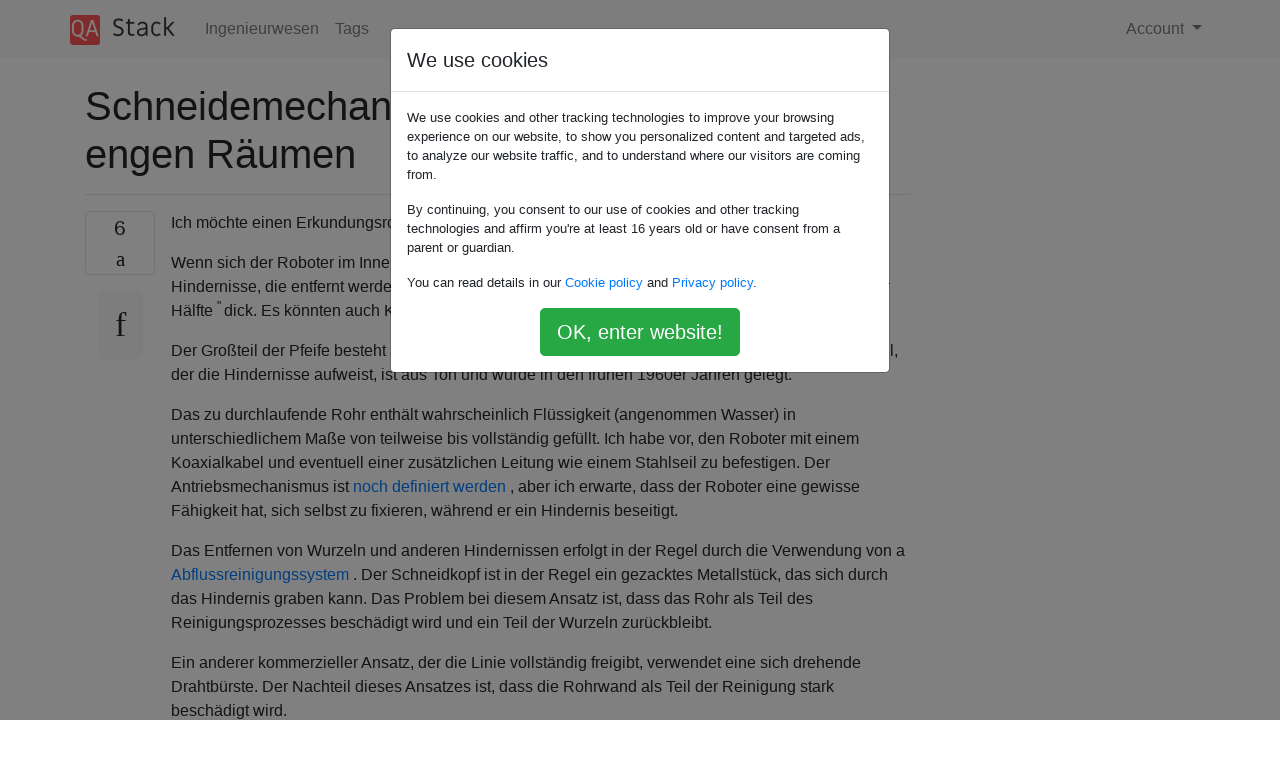

--- FILE ---
content_type: text/html; charset=utf-8
request_url: https://qastack.com.de/engineering/433/cutting-mechanism-for-a-robot-in-confined-spaces
body_size: 5516
content:

<!doctype html>
<html lang="en">
<head>
  
  <!-- Global site tag (gtag.js) - Google Analytics -->
  <script async src="https://www.googletagmanager.com/gtag/js?id=UA-133560070-15"></script>
  <script>
    window.dataLayer = window.dataLayer || [];
    function gtag(){dataLayer.push(arguments);}
    gtag('js', new Date());
    gtag('config', 'UA-133560070-15');
  </script>
  

  <!-- Required meta tags -->
  <meta charset="utf-8">
  <meta name="viewport" content="width=device-width, initial-scale=1, shrink-to-fit=no">

  <link rel="stylesheet" href="https://qastack-assets.s3.eu-central-1.amazonaws.com/static/lib/bootstrap-4.4.1/css/bootstrap.min.css">
  <link rel="stylesheet" href="https://qastack-assets.s3.eu-central-1.amazonaws.com/static/css/custom.css" >
  <link rel="stylesheet" href="https://qastack-assets.s3.eu-central-1.amazonaws.com/static/icons/styles.css" >

  <title>Schneidemechanismus für einen Roboter in engen Räumen</title>
  
  <link rel="canonical" href="https://qastack.com.de/engineering/433/cutting-mechanism-for-a-robot-in-confined-spaces" />
  <meta name="description" content="[Lösung gefunden!] Sie sollten in der Lage sein, ein beschädigungsfreies Schneidsystem zu erstellen, wenn Sie es in Ihr…"/>


  <link rel="apple-touch-icon" sizes="180x180" href="https://qastack-assets.s3.eu-central-1.amazonaws.com/static/favicon/apple-touch-icon.png">
  <link rel="icon" type="image/png" sizes="32x32" href="https://qastack-assets.s3.eu-central-1.amazonaws.com/static/favicon/favicon-32x32.png">
  <link rel="icon" type="image/png" sizes="16x16" href="https://qastack-assets.s3.eu-central-1.amazonaws.com/static/favicon/favicon-16x16.png">
  <link rel="manifest" href="https://qastack-assets.s3.eu-central-1.amazonaws.com/static/favicon/site.webmanifest">

  <script>var useGDPR = true;</script>

  
  <script async src="https://pagead2.googlesyndication.com/pagead/js/adsbygoogle.js"></script>
  <script>
    if(useGDPR) {
        (adsbygoogle = window.adsbygoogle || []).pauseAdRequests = 1;
        
    }
    (adsbygoogle = window.adsbygoogle || []).push({
        google_ad_client: "ca-pub-0985488874840506",
        enable_page_level_ads: true
    });
  </script>
</head>
<body>
<nav class="navbar navbar-expand navbar-light bg-light">
  <div class="container">
    <a class="navbar-brand" href="/"><img src="https://qastack-assets.s3.eu-central-1.amazonaws.com/static/img/logo.png" height="30" alt="QA Stack"></a>
    <button class="navbar-toggler" type="button" data-toggle="collapse" data-target="#navbarSupportedContent"
            aria-controls="navbarSupportedContent" aria-expanded="false" aria-label="Toggle navigation">
      <span class="navbar-toggler-icon"></span>
    </button>

    <div class="collapse navbar-collapse" id="navbarSupportedContent">
      <ul class="navbar-nav mr-auto">
        
          <li class="nav-item">
            <a class="nav-link" href="/engineering/">Ingenieurwesen</a>
          </li>
          <li class="nav-item">
            <a class="nav-link" href="/engineering/tags/">Tags</a>
          </li>
        
      </ul>
      
      <ul class="navbar-nav">
        <li class="nav-item dropdown">
          
            <a class="nav-link dropdown-toggle" href="#" id="authDropdown" role="button" data-toggle="dropdown" aria-haspopup="true" aria-expanded="false">
              Account
            </a>
            <div class="dropdown-menu dropdown-menu-right" aria-labelledby="authDropdown">
              <a class="dropdown-item" href="/accounts/login/?next=/">Anmeldung</a>
              <a class="dropdown-item" href="/accounts/signup/?next=/engineering/433/cutting-mechanism-for-a-robot-in-confined-spaces">Registrieren</a>
            </div>
          
        </li>
      </ul>
    </div>
  </div>
</nav>
<section class="container mt-4">
  
  
  <div class="row">
    <div class="col-md-9">

      <h1 data-id="5cb6c416b920a9a1474db4c2">Schneidemechanismus für einen Roboter in engen Räumen</h1>
      <hr>

      <article class="media">
        <div class="text-center pr-3">
          <div class="mb-3">
            <div class="votes-count border rounded" title="stimmen">
              6 <br>
              <span class="icon-thumbs-up"></span>
            </div>
          </div>
          <a data-trans-code="question" class="translate-control btn btn-outline btn-light btn-lg" title="Sprache umschalten"><span class="icon-translate"></span></a>
        </div>
        <div class="media-body">
          <div class="stack-block" data-trans-dest="question">
            <p> Ich möchte einen Erkundungsroboter bauen, der in enge Räume passt <sup> 1 </sup>. </p>

<p> Wenn sich der Roboter im Inneren eines 4-Zoll-Rohrs bewegt, stößt er wahrscheinlich auf einige Hindernisse, die entfernt werden müssen. In der Regel handelt es sich dabei um Baumwurzeln bis zur Hälfte <sup> " </sup> dick. Es könnten auch Knötchen aus Tissuepapier an den Wurzeln vorhanden sein. </p>

<p> Der Großteil der Pfeife besteht aus Ton, aber ein kleiner Teil der Pfeife besteht aus Gusseisen. Der Teil, der die Hindernisse aufweist, ist aus Ton und wurde in den frühen 1960er Jahren gelegt. </p>

<p> Das zu durchlaufende Rohr enthält wahrscheinlich Flüssigkeit (angenommen Wasser) in unterschiedlichem Maße von teilweise bis vollständig gefüllt. Ich habe vor, den Roboter mit einem Koaxialkabel und eventuell einer zusätzlichen Leitung wie einem Stahlseil zu befestigen. Der Antriebsmechanismus ist <a rel="nofollow noopener noreferrer" target="_blank" href="https://engineering.stackexchange.com/q/420/16"> noch definiert werden </a>, aber ich erwarte, dass der Roboter eine gewisse Fähigkeit hat, sich selbst zu fixieren, während er ein Hindernis beseitigt. </p>

<p> Das Entfernen von Wurzeln und anderen Hindernissen erfolgt in der Regel durch die Verwendung von a <a rel="nofollow noopener noreferrer" target="_blank" href="http://en.wikipedia.org/wiki/Drain_cleaner#Electric_drain_cleaners" rel="nofollow noreferrer"> Abflussreinigungssystem </a>. Der Schneidkopf ist in der Regel ein gezacktes Metallstück, das sich durch das Hindernis graben kann. Das Problem bei diesem Ansatz ist, dass das Rohr als Teil des Reinigungsprozesses beschädigt wird und ein Teil der Wurzeln zurückbleibt. </p>

<p> Ein anderer kommerzieller Ansatz, der die Linie vollständig freigibt, verwendet eine sich drehende Drahtbürste. Der Nachteil dieses Ansatzes ist, dass die Rohrwand als Teil der Reinigung stark beschädigt wird. </p>

<p> Ich möchte einen Schneidmechanismus entwickeln, der das Rohr nicht wesentlich beschädigt, aber auch die meisten Hindernisse beseitigt. </p>

<p> Welche Art von Mechanismus zum Schneiden, Scheren, Schleifen usw. sollte ich berücksichtigen, um den Pfad vor dem Roboter freizulegen, wenn er die Linie erkundet? </p>

<p><sup> 1 </sup> <sub> Es ist eigentlich eine ziemlich langweilige Anwendung. Ich möchte sehen, wie schlecht die Wurzeln von meinem Haus in die Abwasserleitung kriechen. Im Idealfall möchte ich auch die Wurzeln entfernen, ohne das Tonrohr zu beschädigen. </sub></p>
          </div>
          <div class="row">
            <div class="col-md-6">
              
                <span class="tags">
                  
                    <a href="/engineering/tagged/mechanical-engineering/" class="badge badge-warning">mechanical-engineering</a>&nbsp;
                  
                    <a href="/engineering/tagged/systems-design/" class="badge badge-warning">systems-design</a>&nbsp;
                  
                    <a href="/engineering/tagged/cutting/" class="badge badge-warning">cutting</a>&nbsp;
                  
                </span>
              
            </div>
            <div class="col-md-6 text-right">
              
                <small class="text-muted font-weight-lighter">
                  &mdash;
                  <a href="https://engineering.stackexchange.com/users/16/glenh7" rel="nofollow noopener noreferrer" target="_blank">
                    GlenH7
                  </a>
                   <br>
                  <a href="https://engineering.stackexchange.com/questions/433/cutting-mechanism-for-a-robot-in-confined-spaces"  rel="nofollow noopener noreferrer" target="_blank">
                    <span class="icon-new-window"></span> quelle
                  </a>
                </small>
              
            </div>
          </div>

          <script async src="https://pagead2.googlesyndication.com/pagead/js/adsbygoogle.js"></script>
<ins class="adsbygoogle"
     style="display:block; text-align:center;"
     data-ad-layout="in-article"
     data-ad-format="fluid"
     data-ad-client="ca-pub-0985488874840506"
     data-ad-slot="6265911322"></ins>
<script>
     (adsbygoogle = window.adsbygoogle || []).push({});
</script>

          
            <hr/>
            <div class="is-comment media">
              <div  class="text-center pr-2">
                
                1<br>
                
                <a data-trans-code="comment-835" class="translate-control btn btn-outline btn-light btn-lg" title="Sprache umschalten">
                  <span class="icon-translate"></span>
                </a>
              </div>
              <div class="media-body">
                <div data-trans-dest="comment-835">
                   Es ist noch schlimmer als du denkst. Nachdem Sie das Hindernis überwunden haben, müssen Sie es aus dem Weg räumen, was auch auf engstem Raum eine Herausforderung sein kann. 
                </div>
                
                  <small class="text-muted font-weight-lighter">
                    &mdash;
                    <a href="https://engineering.stackexchange.com/users/374/sharptooth" rel="nofollow noopener noreferrer" target="_blank">sharptooth</a>
                    
                  </small>
                
              </div>
            </div>
          
            <hr/>
            <div class="is-comment media">
              <div  class="text-center pr-2">
                
                <a data-trans-code="comment-843" class="translate-control btn btn-outline btn-light btn-lg" title="Sprache umschalten">
                  <span class="icon-translate"></span>
                </a>
              </div>
              <div class="media-body">
                <div data-trans-dest="comment-843">
                   @sharptooth - das ist wahrscheinlich meine nächste Frage in der Serie, wenn ich denke, dass es eine andere gültige Antwort gibt, abgesehen davon, dass ein Wasserstrahl gleichzeitig läuft. 
                </div>
                
                  <small class="text-muted font-weight-lighter">
                    &mdash;
                    <a href="https://engineering.stackexchange.com/users/16/glenh7" rel="nofollow noopener noreferrer" target="_blank">GlenH7</a>
                    
                  </small>
                
              </div>
            </div>
          
        </div>
      </article>

      
        <p class="h3 mt-4">Antworten:</p>
        
          <hr>
          <article class="media">
            <div class="text-center pr-3">
              <div class="mb-3">
                <div class="votes-count border rounded" title="stimmen">
                  2 <br>
                  <span class="icon-thumbs-up"></span>
                </div>
              </div>
              <a data-trans-code="answer-1732" class="translate-control btn btn-outline btn-light btn-lg" title="Sprache umschalten"><span class="icon-translate"></span></a>
            </div>
            <div class="media-body">
              <div data-trans-dest="answer-1732" class="stack-block">
                <p> Sie sollten in der Lage sein, ein beschädigungsfreies Schneidsystem zu erstellen, wenn Sie es in Ihr Antriebssystem integrieren, um die Position des Schneidelements zu steuern. Wenn Sie beispielsweise 3+ Gummiräder verwenden, die gleichmäßig um den Durchmesser des Geräts verteilt sind, sollten Sie das Gerät zuverlässig an einem statischen Ort relativ zu den Rohrwänden befestigen können. </p>

<p> Ich würde empfehlen, 4+ Hochgeschwindigkeits-Schleifmaschinen an den 0, 90, 180 und 270 Grad-Punkten zu platzieren. Das Schleifen ist langsamer als das Schneiden, aber Sie können einen größeren Schmutzbereich sicherer entfernen als mit einem Schneidegerät. Eine Schleifvorrichtung vereinfacht auch die Entfernung von Schmutz (sollte den Abfluss hinunter waschen). Alternativ können Sie eine einzelne (optional spitze) große Schleifspitze an der Vorderseite des Geräts anbringen. </p>

<p> Lassen Sie in jedem Fall einen Abstand von mindestens 1/4 Zoll zwischen den Schneidwerkzeugen und der Wand, um Beschädigungen bei Kurvenfahrten zu vermeiden. Stellen Sie sicher, dass sich die Schneidvorrichtungen nicht zu weit vor den Rädern erstrecken, oder dass Sie den Abstand vergrößern müssen, um den Ausgleich basierend auf den erwarteten Rohrumdrehungen zu ermöglichen. Sie können den Abstand basierend auf Ihrer Toleranz für mögliche Schäden einstellen, aber bei Tonrohren wäre ich das <strong> sehr </strong> konservativ! </p>

<p> Auch wenn Sie die zusätzliche technische Herausforderung von vermeiden möchten <a rel="nofollow noopener noreferrer" target="_blank" href="http://en.wikipedia.org/wiki/Trap_%28plumbing%29" rel="nofollow"> Ablauffallen </a>, Sie sollten planen, das Gerät direkt in die Rohrleitung unter einer Toilette einzusetzen. Da Sie jedoch ein 4-Zoll-Rohr erwähnen, werden Sie möglicherweise direkt in eine Bereinigung des Zielrohrs eingefügt. </p>
              </div>
              <div class="row">
                <div class="col-md-6">
                  
                </div>
                <div class="col-md-6 text-right">
                  
                    <small class="text-muted font-weight-lighter">
                      &mdash;
                      <a href="https://engineering.stackexchange.com/users/131/olek-wojnar" rel="nofollow noopener noreferrer" target="_blank">Olek Wojnar</a>
                      <br>
                      <a href="https://engineering.stackexchange.com/questions/433/cutting-mechanism-for-a-robot-in-confined-spaces/1732#1732" rel="nofollow noopener noreferrer" target="_blank">
                        <span class="icon-new-window"></span> quelle
                      </a>
                    </small>
                  
                </div>
              </div>
              
            </div>
          </article>
        
          <hr>
          <article class="media">
            <div class="text-center pr-3">
              <div class="mb-3">
                <div class="votes-count border rounded" title="stimmen">
                  1 <br>
                  <span class="icon-thumbs-up"></span>
                </div>
              </div>
              <a data-trans-code="answer-1811" class="translate-control btn btn-outline btn-light btn-lg" title="Sprache umschalten"><span class="icon-translate"></span></a>
            </div>
            <div class="media-body">
              <div data-trans-dest="answer-1811" class="stack-block">
                <p> Ich würde vorschlagen, ein dremelartiges Schneidrad an der Vorderseite zu positionieren, das um 360 ° gedreht werden kann, so dass das Rad parallel zur Innenfläche des Rohrs bleibt. Durch den kleinen Durchmesser der Trennscheibe können Sie ganz nah schneiden, ohne das Rohr zu beschädigen. Es wird davon ausgegangen, dass Sie auf der Vorderseite eine Kamera und ein Licht haben, um zu sehen, wo der Fräser ausgerichtet werden soll. </p>

<p> Ein anderer Ansatz wäre, eine Klinge vom Lochschneider-Typ an der Vorderseite zu haben, die direkt in einem anderen, etwas größeren Zylinder montiert ist, um zu verhindern, dass die Klinge auf die Innenfläche des Rohrs stößt, wenn sie sich beim Einschlagen in die Wurzeln bewegt. </p>
              </div>
              <div class="row">
                <div class="col-md-6">
                  
                </div>
                <div class="col-md-6 text-right">
                  
                    <small class="text-muted font-weight-lighter">
                      &mdash;
                      <a href="https://engineering.stackexchange.com/users/95/jhabbott" rel="nofollow noopener noreferrer" target="_blank">jhabbott</a>
                      <br>
                      <a href="https://engineering.stackexchange.com/questions/433/cutting-mechanism-for-a-robot-in-confined-spaces/1811#1811" rel="nofollow noopener noreferrer" target="_blank">
                        <span class="icon-new-window"></span> quelle
                      </a>
                    </small>
                  
                </div>
              </div>
              
            </div>
          </article>
        
      

    </div>
    <div class="col-md-3">
      <div id="similar-questions" data-id="5cb6c416b920a9a1474db4c2">

      </div>
      <script async src="https://pagead2.googlesyndication.com/pagead/js/adsbygoogle.js"></script>
<ins class="adsbygoogle"
     style="display:block"
     data-ad-client="ca-pub-0985488874840506"
     data-ad-slot="2153477748"
     data-ad-format="auto"
     data-full-width-responsive="true"></ins>
<script>
     (adsbygoogle = window.adsbygoogle || []).push({});
</script>
    </div>
  </div>

</section>


<div class="modal fade" id="cookies-consent" data-backdrop="static" tabindex="-1" role="dialog" aria-hidden="true">
  <div class="modal-dialog" role="document">
    <div class="modal-content">
      <div class="modal-header">
        <h5 class="modal-title">We use cookies</h5>
      </div>
      <div class="modal-body">
        <p class="small">
          
          
            We use cookies and other tracking technologies to improve your browsing experience on our website,
            to show you personalized content and targeted ads, to analyze our website traffic,
            and to understand where our visitors are coming from.
          
        </p>
        <p class="small">
          
          
            By continuing, you consent to our use of cookies and other tracking technologies and
            affirm you're at least 16 years old or have consent from a parent or guardian.
          
        </p>
        <p class="small">
          
          
            You can read details in our
            <a href='/legal/cookies-policy.html' target='_blank' rel="nofollow">Cookie policy</a> and
            <a href='/legal/privacy-policy.html' target='_blank' rel="nofollow">Privacy policy</a>.
          
        </p>
        <div class="text-center ">
          <button type="button" class="btn btn-success btn-lg" id="cookies-accept">OK, enter website!</button>
        </div>
      </div>
    </div>
  </div>
</div>


<section class="bg-light py-3 mt-5">
  <div class="container">
    <div class="row">
      <div class="col-md-6 text-muted font-weight-lighter">
        <small>
          
          
            Durch die Nutzung unserer Website bestätigen Sie, dass Sie unsere <a href='/legal/cookies-policy.html' target='_blank' rel='nofollow'>Cookie-Richtlinie</a> und <a href='/legal/privacy-policy.html' target='_blank' rel='nofollow'>Datenschutzrichtlinie</a> gelesen und verstanden haben.
          
        </small>
      </div>
      <div class="col-md-6 text-muted text-right font-weight-lighter">
        <small>
          Licensed under <a href="https://creativecommons.org/licenses/by-sa/3.0/" target="_blank">cc by-sa 3.0</a>
          with attribution required.
          
        </small>
      </div>
    </div>
  </div>
</section>

<script type="text/javascript" src="https://qastack-assets.s3.eu-central-1.amazonaws.com/static/lib/jquery-3.5.0.min.js"></script>
<script type="text/javascript" src="https://qastack-assets.s3.eu-central-1.amazonaws.com/static/lib/jquery.jscroll.min.js"></script>
<script type="text/javascript" src="https://qastack-assets.s3.eu-central-1.amazonaws.com/static/lib/bootstrap-4.4.1/js/bootstrap.bundle.min.js"></script>
<script type="text/javascript" src="https://qastack-assets.s3.eu-central-1.amazonaws.com/static/webpack/front.js"></script>

</body>
</html>